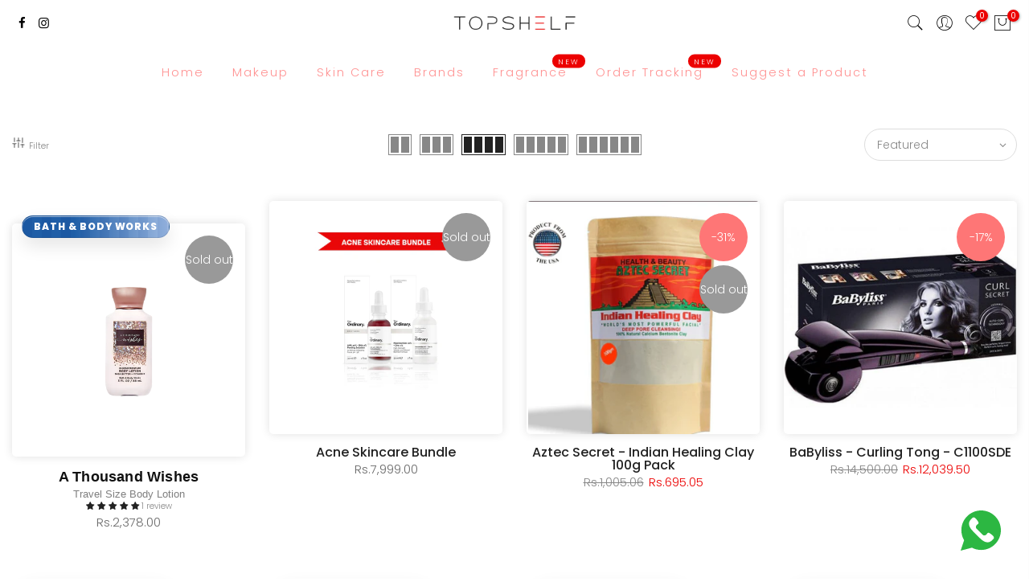

--- FILE ---
content_type: text/html; charset=utf-8
request_url: https://www.topshelf.com.pk/collections/all/products/a-thousand-wishes-travel-size-body-lotion/?view=imgtrue
body_size: 223
content:
<span class="tc nt_labels pa pe_none cw"><span class="nt_label out-of-stock">Sold out</span></span><a class="db" href="/collections/all/products/a-thousand-wishes-travel-size-body-lotion">
<div class="pr_lazy_img main-img nt_img_ratio lazyload nt_bg_lz" data-id="50140587720923" data-bgset="//www.topshelf.com.pk/cdn/shop/files/Copy_of_TOPSHELF_PRODUCT_SIZE_STANDARD_677_x_911_px_7_1x1.png?v=1766492646" data-parent-fit="width" data-wiis data-ratio="0.7434127979924717" data-sizes="auto"></div>
</a><div class="hover_img pa pe_none t__0 l__0 r__0 b__0 op__0"><div class="pr_lazy_img back-img pa lazyload nt_bg_lz" data-id="49970142511323" data-bgset="//www.topshelf.com.pk/cdn/shop/files/2_3f7ac289-c1ea-4d0f-9bd4-118fb8e5ff53_1x1.png?v=1766492646" data-parent-fit="width" data-wiis data-ratio="0.7434127979924717" data-sizes="auto"></div></div><div class="nt_add_w ts__03 pa ">
	<a href="/collections/all/products/a-thousand-wishes-travel-size-body-lotion" data-no-instant data-id="8046865711323" class="wishlistadd cb chp ttip_nt tooltip_right" rel="nofollow"><span class="tt_txt">Add to Wishlist</span><i class="facl facl-heart-o"></i></a>
</div><div class="hover_button op__0 tc pa flex column ts__03"><a class="pr nt_add_qv js_add_qv cd br__40 pl__25 pr__25 bgw tc dib ttip_nt tooltip_top_left" href="/collections/all/products/a-thousand-wishes-travel-size-body-lotion" data-id="8046865711323" rel="nofollow" class="ttip_nt tooltip_top_left"><span class="tt_txt">Quick view</span><i class="iccl iccl-eye"></i><span>Quick view</span></a><a href="/collections/all/products/a-thousand-wishes-travel-size-body-lotion" class="pr_atc cd br__40 bgw tc dib cb chp ttip_nt tooltip_top_left read-more" rel="nofollow"><span class="tt_txt">Read more</span><i class="iccl iccl-info"></i><span>Read more</span></a></div>

--- FILE ---
content_type: text/html; charset=utf-8
request_url: https://www.topshelf.com.pk/collections/all/products/acne-skincare-bundle/?view=imgtrue
body_size: -625
content:
<span class="tc nt_labels pa pe_none cw"><span class="nt_label out-of-stock">Sold out</span></span><a class="db" href="/collections/all/products/acne-skincare-bundle">
<div class="pr_lazy_img main-img nt_img_ratio lazyload nt_bg_lz" data-id="41761412972763" data-bgset="//www.topshelf.com.pk/cdn/shop/files/AcneSkincarebundle_11zon_1x1.webp?v=1720534408" data-parent-fit="width" data-wiis data-ratio="0.7423333333333333" data-sizes="auto"></div>
</a><div class="nt_add_w ts__03 pa ">
	<a href="/collections/all/products/acne-skincare-bundle" data-no-instant data-id="7774613307611" class="wishlistadd cb chp ttip_nt tooltip_right" rel="nofollow"><span class="tt_txt">Add to Wishlist</span><i class="facl facl-heart-o"></i></a>
</div><div class="hover_button op__0 tc pa flex column ts__03"><a class="pr nt_add_qv js_add_qv cd br__40 pl__25 pr__25 bgw tc dib ttip_nt tooltip_top_left" href="/collections/all/products/acne-skincare-bundle" data-id="7774613307611" rel="nofollow" class="ttip_nt tooltip_top_left"><span class="tt_txt">Quick view</span><i class="iccl iccl-eye"></i><span>Quick view</span></a><a href="/collections/all/products/acne-skincare-bundle" class="pr_atc cd br__40 bgw tc dib cb chp ttip_nt tooltip_top_left read-more" rel="nofollow"><span class="tt_txt">Read more</span><i class="iccl iccl-info"></i><span>Read more</span></a></div>

--- FILE ---
content_type: text/html; charset=utf-8
request_url: https://www.topshelf.com.pk/collections/all/products/aztec-secret-indian-healing-clay-100g-pack/?view=imgtrue
body_size: 180
content:
<span class="tc nt_labels pa pe_none cw"><span class="onsale nt_label"><span>-31%</span></span><span class="nt_label out-of-stock">Sold out</span></span><a class="db" href="/collections/all/products/aztec-secret-indian-healing-clay-100g-pack">
<div class="pr_lazy_img main-img nt_img_ratio lazyload nt_bg_lz" data-id="31602789744818" data-bgset="//www.topshelf.com.pk/cdn/shop/products/aztec_1x1.png?v=1635946880" data-parent-fit="width" data-wiis data-ratio="0.9881188118811881" data-sizes="auto"></div>
</a><div class="hover_img pa pe_none t__0 l__0 r__0 b__0 op__0"><div class="pr_lazy_img back-img pa lazyload nt_bg_lz" data-id="31602791841970" data-bgset="//www.topshelf.com.pk/cdn/shop/products/1b3654386c535b6e7c6cdb0ffd7f1885_1x1.jpg?v=1635946897" data-parent-fit="width" data-wiis data-ratio="1.0" data-sizes="auto"></div></div><div class="nt_add_w ts__03 pa ">
	<a href="/collections/all/products/aztec-secret-indian-healing-clay-100g-pack" data-no-instant data-id="7117764591794" class="wishlistadd cb chp ttip_nt tooltip_right" rel="nofollow"><span class="tt_txt">Add to Wishlist</span><i class="facl facl-heart-o"></i></a>
</div><div class="hover_button op__0 tc pa flex column ts__03"><a class="pr nt_add_qv js_add_qv cd br__40 pl__25 pr__25 bgw tc dib ttip_nt tooltip_top_left" href="/collections/all/products/aztec-secret-indian-healing-clay-100g-pack" data-id="7117764591794" rel="nofollow" class="ttip_nt tooltip_top_left"><span class="tt_txt">Quick view</span><i class="iccl iccl-eye"></i><span>Quick view</span></a><a href="/collections/all/products/aztec-secret-indian-healing-clay-100g-pack" class="pr_atc cd br__40 bgw tc dib cb chp ttip_nt tooltip_top_left read-more" rel="nofollow"><span class="tt_txt">Read more</span><i class="iccl iccl-info"></i><span>Read more</span></a></div>

--- FILE ---
content_type: text/html; charset=utf-8
request_url: https://www.topshelf.com.pk/collections/all/products/babyliss-curling-tong-c1100sde/?view=imgtrue
body_size: -573
content:
<span class="tc nt_labels pa pe_none cw"><span class="onsale nt_label"><span>-17%</span></span></span><a class="db" href="/collections/all/products/babyliss-curling-tong-c1100sde">
<div class="pr_lazy_img main-img nt_img_ratio lazyload nt_bg_lz" data-id="34615192846555" data-bgset="//www.topshelf.com.pk/cdn/shop/products/Babyliss-Pro-Automatic-Perfect-Hair-Curler_a6112249-573f-4201-b816-9154717435da_1x1.jpg?v=1637065794" data-parent-fit="width" data-wiis data-ratio="1.2933025404157044" data-sizes="auto"></div>
</a><div class="nt_add_w ts__03 pa ">
	<a href="/collections/all/products/babyliss-curling-tong-c1100sde" data-no-instant data-id="7024424485042" class="wishlistadd cb chp ttip_nt tooltip_right" rel="nofollow"><span class="tt_txt">Add to Wishlist</span><i class="facl facl-heart-o"></i></a>
</div><div class="hover_button op__0 tc pa flex column ts__03"><a class="pr nt_add_qv js_add_qv cd br__40 pl__25 pr__25 bgw tc dib ttip_nt tooltip_top_left" href="/collections/all/products/babyliss-curling-tong-c1100sde" data-id="7024424485042" rel="nofollow" class="ttip_nt tooltip_top_left"><span class="tt_txt">Quick view</span><i class="iccl iccl-eye"></i><span>Quick view</span></a><a href="/collections/all/products/babyliss-curling-tong-c1100sde" class="pr pr_atc cd br__40 bgw tc dib js_addtc cb chp ttip_nt tooltip_top_left" data-id="40968751743154" rel="nofollow"><span class="tt_txt">Add to cart</span><i class="iccl iccl-cart"></i><span>Add to cart</span></a></div>

--- FILE ---
content_type: text/html; charset=utf-8
request_url: https://www.topshelf.com.pk/collections/all/?section_id=nt_filter2
body_size: 743
content:
<div id="shopify-section-nt_filter2" class="shopify-section nt_ajaxFilter section_nt_filter"><div class="h3 mg__0 tu bgb cw visible-sm fs__16 pr">Filter<i class="close_pp pegk pe-7s-close fs__40 ml__5"></i></div>
  <div class="cat_shop_wrap">
  <div class="cat_fixcl-scroll">
  <div class="cat_fixcl-scroll-content css_ntbar">
  <div class="row wrap_filter"><div id="blockid_nt_filter2-0" class="col-12 col-md-3 widget blockid_title">
              <h5 class="widget-title">By Title</h5>
              <div class="loke_scroll mt__10">
                <input type="text" class="nt_cat_title" value="" placeholder="Search for product title" data-url="https://www.topshelf.com.pk/collections/all/?q=filternt_title%3djs_q_title&sort_by=manual">
                <button type="button" class="button filter_title_btn dn">Filter</button>
              </div>
            </div><div id="blockid_nt_filter2-1" class="col-12 col-md-3 widget blockid_price">
              <h5 class="widget-title">By Price</h5>
              <div class="price_slider_wrapper mt__5">
                <div class="price_slider"></div>
                <div class="price_slider_amount" data-step="1">
                  <input type="hidden" class="url_price" name="url_price" value="https://www.topshelf.com.pk/collections/all/?q=filternt_price%3dmin_price+ntprice+max_price&sort_by=manual">
                  <input type="hidden" class="min_price" name="min_price" value="23000" data-min="23000" placeholder="Min price">
                  <input type="hidden" class="max_price" name="max_price" value="1499900" data-max="1499900" placeholder="Max price">
                  <div class="price_steps_slider"></div>
                  <button type="button" class="button price_slider_btn dn">Filter</button>
                  <div class="price_label">
                    Price: <span class="from">Rs.230.00</span> — <span class="to">Rs.14,999.00</span>
                  </div>
                </div>
              </div>
            </div><div id="blockid_nt_filter2-2"  class="col-12 col-md-3 widget blockid_variants count_vr_true">
              <h5 class="widget-title">By Size</h5>
              <div class="loke_scroll">
                 <ul class="nt_filter_block nt_filter_styleck css_ntbar"><li><a href="https://www.topshelf.com.pk/collections/all/?q=filter_size%3d0.14oz&sort_by=manual">0.14oz<span class="count_vr_filter">(1)</span></a></li><li><a href="https://www.topshelf.com.pk/collections/all/?q=filter_size%3d0.55ml&sort_by=manual">0.55ml<span class="count_vr_filter">(1)</span></a></li><li><a href="https://www.topshelf.com.pk/collections/all/?q=filter_size%3d1.2ml&sort_by=manual">1.2ml<span class="count_vr_filter">(1)</span></a></li><li><a href="https://www.topshelf.com.pk/collections/all/?q=filter_size%3d1.3g&sort_by=manual">1.3g<span class="count_vr_filter">(6)</span></a></li><li><a href="https://www.topshelf.com.pk/collections/all/?q=filter_size%3d1.4g&sort_by=manual">1.4g<span class="count_vr_filter">(1)</span></a></li><li><a href="https://www.topshelf.com.pk/collections/all/?q=filter_size%3d100g&sort_by=manual">100g<span class="count_vr_filter">(1)</span></a></li><li><a href="https://www.topshelf.com.pk/collections/all/?q=filter_size%3d100grams&sort_by=manual">100grams<span class="count_vr_filter">(1)</span></a></li><li><a href="https://www.topshelf.com.pk/collections/all/?q=filter_size%3d100ml&sort_by=manual">100ml<span class="count_vr_filter">(5)</span></a></li><li><a href="https://www.topshelf.com.pk/collections/all/?q=filter_size%3d10g&sort_by=manual">10g<span class="count_vr_filter">(5)</span></a></li><li><a href="https://www.topshelf.com.pk/collections/all/?q=filter_size%3d125ml&sort_by=manual">125ml<span class="count_vr_filter">(1)</span></a></li><li><a href="https://www.topshelf.com.pk/collections/all/?q=filter_size%3d13.5g&sort_by=manual">13.5g<span class="count_vr_filter">(1)</span></a></li><li><a href="https://www.topshelf.com.pk/collections/all/?q=filter_size%3d14.20g&sort_by=manual">14.20g<span class="count_vr_filter">(1)</span></a></li><li><a href="https://www.topshelf.com.pk/collections/all/?q=filter_size%3d150ml&sort_by=manual">150ml<span class="count_vr_filter">(1)</span></a></li><li><a href="https://www.topshelf.com.pk/collections/all/?q=filter_size%3d15ml&sort_by=manual">15ml<span class="count_vr_filter">(1)</span></a></li><li><a href="https://www.topshelf.com.pk/collections/all/?q=filter_size%3d1g&sort_by=manual">1g<span class="count_vr_filter">(35)</span></a></li><li><a href="https://www.topshelf.com.pk/collections/all/?q=filter_size%3d2.1g&sort_by=manual">2.1g<span class="count_vr_filter">(1)</span></a></li><li><a href="https://www.topshelf.com.pk/collections/all/?q=filter_size%3d2.5ml&sort_by=manual">2.5ml<span class="count_vr_filter">(2)</span></a></li><li><a href="https://www.topshelf.com.pk/collections/all/?q=filter_size%3d200ml&sort_by=manual">200ml<span class="count_vr_filter">(2)</span></a></li><li><a href="https://www.topshelf.com.pk/collections/all/?q=filter_size%3d20ml&sort_by=manual">20ml<span class="count_vr_filter">(3)</span></a></li><li><a href="https://www.topshelf.com.pk/collections/all/?q=filter_size%3d236ml&sort_by=manual">236ml<span class="count_vr_filter">(11)</span></a></li><li><a href="https://www.topshelf.com.pk/collections/all/?q=filter_size%3d259+ml%2f8.75+oz&sort_by=manual">259 ml/8.75 oz<span class="count_vr_filter">(1)</span></a></li><li><a href="https://www.topshelf.com.pk/collections/all/?q=filter_size%3d25ml&sort_by=manual">25ml<span class="count_vr_filter">(1)</span></a></li><li><a href="https://www.topshelf.com.pk/collections/all/?q=filter_size%3d295ml&sort_by=manual">295ml<span class="count_vr_filter">(2)</span></a></li><li><a href="https://www.topshelf.com.pk/collections/all/?q=filter_size%3d3.2ml&sort_by=manual">3.2ml<span class="count_vr_filter">(1)</span></a></li><li><a href="https://www.topshelf.com.pk/collections/all/?q=filter_size%3d3.5g&sort_by=manual">3.5g<span class="count_vr_filter">(3)</span></a></li><li><a href="https://www.topshelf.com.pk/collections/all/?q=filter_size%3d3.7g&sort_by=manual">3.7g<span class="count_vr_filter">(2)</span></a></li><li><a href="https://www.topshelf.com.pk/collections/all/?q=filter_size%3d30g&sort_by=manual">30g<span class="count_vr_filter">(1)</span></a></li><li><a href="https://www.topshelf.com.pk/collections/all/?q=filter_size%3d30ml&sort_by=manual">30ml<span class="count_vr_filter">(12)</span></a></li><li><a href="https://www.topshelf.com.pk/collections/all/?q=filter_size%3d326g&sort_by=manual">326g<span class="count_vr_filter">(1)</span></a></li><li><a href="https://www.topshelf.com.pk/collections/all/?q=filter_size%3d340g&sort_by=manual">340g<span class="count_vr_filter">(1)</span></a></li><li><a href="https://www.topshelf.com.pk/collections/all/?q=filter_size%3d368g&sort_by=manual">368g<span class="count_vr_filter">(1)</span></a></li><li><a href="https://www.topshelf.com.pk/collections/all/?q=filter_size%3d3ml&sort_by=manual">3ml<span class="count_vr_filter">(1)</span></a></li><li><a href="https://www.topshelf.com.pk/collections/all/?q=filter_size%3d4.2g&sort_by=manual">4.2g<span class="count_vr_filter">(2)</span></a></li><li><a href="https://www.topshelf.com.pk/collections/all/?q=filter_size%3d4.5ml&sort_by=manual">4.5ml<span class="count_vr_filter">(2)</span></a></li><li><a href="https://www.topshelf.com.pk/collections/all/?q=filter_size%3d40ml&sort_by=manual">40ml<span class="count_vr_filter">(1)</span></a></li><li><a href="https://www.topshelf.com.pk/collections/all/?q=filter_size%3d411g&sort_by=manual">411g<span class="count_vr_filter">(6)</span></a></li><li><a href="https://www.topshelf.com.pk/collections/all/?q=filter_size%3d450g&sort_by=manual">450g<span class="count_vr_filter">(1)</span></a></li><li><a href="https://www.topshelf.com.pk/collections/all/?q=filter_size%3d4g&sort_by=manual">4g<span class="count_vr_filter">(3)</span></a></li><li><a href="https://www.topshelf.com.pk/collections/all/?q=filter_size%3d500g&sort_by=manual">500g<span class="count_vr_filter">(1)</span></a></li><li><a href="https://www.topshelf.com.pk/collections/all/?q=filter_size%3d500ml&sort_by=manual">500ml<span class="count_vr_filter">(1)</span></a></li><li><a href="https://www.topshelf.com.pk/collections/all/?q=filter_size%3d50ml&sort_by=manual">50ml<span class="count_vr_filter">(1)</span></a></li><li><a href="https://www.topshelf.com.pk/collections/all/?q=filter_size%3d5g&sort_by=manual">5g<span class="count_vr_filter">(1)</span></a></li><li><a href="https://www.topshelf.com.pk/collections/all/?q=filter_size%3d5ml&sort_by=manual">5ml<span class="count_vr_filter">(3)</span></a></li><li><a href="https://www.topshelf.com.pk/collections/all/?q=filter_size%3d6g&sort_by=manual">6g<span class="count_vr_filter">(1)</span></a></li><li><a href="https://www.topshelf.com.pk/collections/all/?q=filter_size%3d6ml&sort_by=manual">6ml<span class="count_vr_filter">(1)</span></a></li><li><a href="https://www.topshelf.com.pk/collections/all/?q=filter_size%3d7.2ml&sort_by=manual">7.2ml<span class="count_vr_filter">(1)</span></a></li><li><a href="https://www.topshelf.com.pk/collections/all/?q=filter_size%3d7.8g&sort_by=manual">7.8g<span class="count_vr_filter">(2)</span></a></li><li><a href="https://www.topshelf.com.pk/collections/all/?q=filter_size%3d75+ml%2f2.5+fl.+oz&sort_by=manual">75 ml/2.5 fl. oz<span class="count_vr_filter">(1)</span></a></li><li><a href="https://www.topshelf.com.pk/collections/all/?q=filter_size%3d75ml&sort_by=manual">75ml<span class="count_vr_filter">(3)</span></a></li><li><a href="https://www.topshelf.com.pk/collections/all/?q=filter_size%3d7ml&sort_by=manual">7ml<span class="count_vr_filter">(1)</span></a></li><li><a href="https://www.topshelf.com.pk/collections/all/?q=filter_size%3d8.1g&sort_by=manual">8.1g<span class="count_vr_filter">(2)</span></a></li><li><a href="https://www.topshelf.com.pk/collections/all/?q=filter_size%3d8.5ml&sort_by=manual">8.5ml<span class="count_vr_filter">(3)</span></a></li><li><a href="https://www.topshelf.com.pk/collections/all/?q=filter_size%3d88+ml%2f3+oz&sort_by=manual">88 ml/3 oz<span class="count_vr_filter">(2)</span></a></li><li><a href="https://www.topshelf.com.pk/collections/all/?q=filter_size%3d9.06g&sort_by=manual">9.06g<span class="count_vr_filter">(1)</span></a></li><li><a href="https://www.topshelf.com.pk/collections/all/?q=filter_size%3d9g&sort_by=manual">9g<span class="count_vr_filter">(1)</span></a></li><li><a href="https://www.topshelf.com.pk/collections/all/?q=filter_size%3dl&sort_by=manual">l<span class="count_vr_filter">(5)</span></a></li><li><a href="https://www.topshelf.com.pk/collections/all/?q=filter_size%3dm&sort_by=manual">m<span class="count_vr_filter">(4)</span></a></li><li><a href="https://www.topshelf.com.pk/collections/all/?q=filter_size%3dnot+available&sort_by=manual">not available<span class="count_vr_filter">(1)</span></a></li><li><a href="https://www.topshelf.com.pk/collections/all/?q=filter_size%3ds&sort_by=manual">s<span class="count_vr_filter">(6)</span></a></li><li><a href="https://www.topshelf.com.pk/collections/all/?q=filter_size%3dxl&sort_by=manual">xl<span class="count_vr_filter">(3)</span></a></li><li><a href="https://www.topshelf.com.pk/collections/all/?q=filter_size%3dxs&sort_by=manual">xs<span class="count_vr_filter">(6)</span></a></li><li><a href="https://www.topshelf.com.pk/collections/all/?q=filter_size%3dxxl&sort_by=manual">xxl<span class="count_vr_filter">(3)</span></a></li></ul>
              </div>
            </div><style>.cat_filter {opacity: 1;pointer-events: auto}.type_toolbar_filter{display: block}</style><!--split--><div class="hide dn" data-js-getpagination>no_page</div><!--split-->
   <div class="hide dn" data-js-getnumber><span class="cp">480</span> Products Found</div></div>
  </div>
  </div>
  </div></div>

--- FILE ---
content_type: text/html; charset=utf-8
request_url: https://www.topshelf.com.pk/collections/all/products/bath-body-works-ceramic-gingham-wallflowers-fragrance-plug/?view=imgtrue
body_size: -195
content:
<span class="tc nt_labels pa pe_none cw"></span><a class="db" href="/collections/all/products/bath-body-works-ceramic-gingham-wallflowers-fragrance-plug">
<div class="pr_lazy_img main-img nt_img_ratio lazyload nt_bg_lz" data-id="50140439249115" data-bgset="//www.topshelf.com.pk/cdn/shop/files/45_bf6f9c1a-d6b9-4f31-bcd9-bc80c575edfc_1x1.png?v=1766491939" data-parent-fit="width" data-wiis data-ratio="0.7427854454203262" data-sizes="auto"></div>
</a><div class="nt_add_w ts__03 pa ">
	<a href="/collections/all/products/bath-body-works-ceramic-gingham-wallflowers-fragrance-plug" data-no-instant data-id="8126462918875" class="wishlistadd cb chp ttip_nt tooltip_right" rel="nofollow"><span class="tt_txt">Add to Wishlist</span><i class="facl facl-heart-o"></i></a>
</div><div class="hover_button op__0 tc pa flex column ts__03"><a class="pr nt_add_qv js_add_qv cd br__40 pl__25 pr__25 bgw tc dib ttip_nt tooltip_top_left" href="/collections/all/products/bath-body-works-ceramic-gingham-wallflowers-fragrance-plug" data-id="8126462918875" rel="nofollow" class="ttip_nt tooltip_top_left"><span class="tt_txt">Quick view</span><i class="iccl iccl-eye"></i><span>Quick view</span></a><a href="/collections/all/products/bath-body-works-ceramic-gingham-wallflowers-fragrance-plug" class="pr pr_atc cd br__40 bgw tc dib js_addtc cb chp ttip_nt tooltip_top_left" data-id="44376372150491" rel="nofollow"><span class="tt_txt">Add to cart</span><i class="iccl iccl-cart"></i><span>Add to cart</span></a></div>

--- FILE ---
content_type: text/html; charset=utf-8
request_url: https://www.topshelf.com.pk/collections/all/products/bath-body-works-christmas-cider-3-wick-candle/?view=imgtrue
body_size: -238
content:
<span class="tc nt_labels pa pe_none cw"><span class="nt_label out-of-stock">Sold out</span></span><a class="db" href="/collections/all/products/bath-body-works-christmas-cider-3-wick-candle">
<div class="pr_lazy_img main-img nt_img_ratio lazyload nt_bg_lz" data-id="50140536504539" data-bgset="//www.topshelf.com.pk/cdn/shop/files/Copy_of_TOPSHELF_PRODUCT_SIZE_STANDARD_677_x_911_px_5_1x1.png?v=1766492241" data-parent-fit="width" data-wiis data-ratio="0.7434127979924717" data-sizes="auto"></div>
</a><div class="nt_add_w ts__03 pa ">
	<a href="/collections/all/products/bath-body-works-christmas-cider-3-wick-candle" data-no-instant data-id="8126456299739" class="wishlistadd cb chp ttip_nt tooltip_right" rel="nofollow"><span class="tt_txt">Add to Wishlist</span><i class="facl facl-heart-o"></i></a>
</div><div class="hover_button op__0 tc pa flex column ts__03"><a class="pr nt_add_qv js_add_qv cd br__40 pl__25 pr__25 bgw tc dib ttip_nt tooltip_top_left" href="/collections/all/products/bath-body-works-christmas-cider-3-wick-candle" data-id="8126456299739" rel="nofollow" class="ttip_nt tooltip_top_left"><span class="tt_txt">Quick view</span><i class="iccl iccl-eye"></i><span>Quick view</span></a><a href="/collections/all/products/bath-body-works-christmas-cider-3-wick-candle" class="pr_atc cd br__40 bgw tc dib cb chp ttip_nt tooltip_top_left read-more" rel="nofollow"><span class="tt_txt">Read more</span><i class="iccl iccl-info"></i><span>Read more</span></a></div>

--- FILE ---
content_type: text/html; charset=utf-8
request_url: https://www.topshelf.com.pk/collections/all/products/bath-body-works-clean-slate-shower-gel/?view=imgtrue
body_size: -207
content:
<span class="tc nt_labels pa pe_none cw"></span><a class="db" href="/collections/all/products/bath-body-works-clean-slate-shower-gel">
<div class="pr_lazy_img main-img nt_img_ratio lazyload nt_bg_lz" data-id="50140436725979" data-bgset="//www.topshelf.com.pk/cdn/shop/files/46_40d4eba1-f708-4795-8a1a-4dcd0ec0172d_1x1.png?v=1766491938" data-parent-fit="width" data-wiis data-ratio="0.7427854454203262" data-sizes="auto"></div>
</a><div class="nt_add_w ts__03 pa ">
	<a href="/collections/all/products/bath-body-works-clean-slate-shower-gel" data-no-instant data-id="7466599153883" class="wishlistadd cb chp ttip_nt tooltip_right" rel="nofollow"><span class="tt_txt">Add to Wishlist</span><i class="facl facl-heart-o"></i></a>
</div><div class="hover_button op__0 tc pa flex column ts__03"><a class="pr nt_add_qv js_add_qv cd br__40 pl__25 pr__25 bgw tc dib ttip_nt tooltip_top_left" href="/collections/all/products/bath-body-works-clean-slate-shower-gel" data-id="7466599153883" rel="nofollow" class="ttip_nt tooltip_top_left"><span class="tt_txt">Quick view</span><i class="iccl iccl-eye"></i><span>Quick view</span></a><a href="/collections/all/products/bath-body-works-clean-slate-shower-gel" class="pr pr_atc cd br__40 bgw tc dib js_addtc cb chp ttip_nt tooltip_top_left" data-id="42141488906459" rel="nofollow"><span class="tt_txt">Add to cart</span><i class="iccl iccl-cart"></i><span>Add to cart</span></a></div>

--- FILE ---
content_type: text/html; charset=utf-8
request_url: https://www.topshelf.com.pk/collections/all/products/bath-body-works-crushed-candy-cane-3-wick-candle/?view=imgtrue
body_size: -245
content:
<span class="tc nt_labels pa pe_none cw"><span class="onsale nt_label"><span>-26%</span></span><span class="nt_label out-of-stock">Sold out</span></span><a class="db" href="/collections/all/products/bath-body-works-crushed-candy-cane-3-wick-candle">
<div class="pr_lazy_img main-img nt_img_ratio lazyload nt_bg_lz" data-id="50140439314651" data-bgset="//www.topshelf.com.pk/cdn/shop/files/52_4d53aae4-293d-4bf6-a2f7-ec02110972ee_1x1.png?v=1766491939" data-parent-fit="width" data-wiis data-ratio="0.7427854454203262" data-sizes="auto"></div>
</a><div class="nt_add_w ts__03 pa ">
	<a href="/collections/all/products/bath-body-works-crushed-candy-cane-3-wick-candle" data-no-instant data-id="8126456660187" class="wishlistadd cb chp ttip_nt tooltip_right" rel="nofollow"><span class="tt_txt">Add to Wishlist</span><i class="facl facl-heart-o"></i></a>
</div><div class="hover_button op__0 tc pa flex column ts__03"><a class="pr nt_add_qv js_add_qv cd br__40 pl__25 pr__25 bgw tc dib ttip_nt tooltip_top_left" href="/collections/all/products/bath-body-works-crushed-candy-cane-3-wick-candle" data-id="8126456660187" rel="nofollow" class="ttip_nt tooltip_top_left"><span class="tt_txt">Quick view</span><i class="iccl iccl-eye"></i><span>Quick view</span></a><a href="/collections/all/products/bath-body-works-crushed-candy-cane-3-wick-candle" class="pr_atc cd br__40 bgw tc dib cb chp ttip_nt tooltip_top_left read-more" rel="nofollow"><span class="tt_txt">Read more</span><i class="iccl iccl-info"></i><span>Read more</span></a></div>

--- FILE ---
content_type: text/html; charset=utf-8
request_url: https://www.topshelf.com.pk/collections/all/products/bath-body-works-tis-the-season-3-wick-candle-1/?view=imgtrue
body_size: -251
content:
<span class="tc nt_labels pa pe_none cw"><span class="onsale nt_label"><span>-25%</span></span></span><a class="db" href="/collections/all/products/bath-body-works-tis-the-season-3-wick-candle-1">
<div class="pr_lazy_img main-img nt_img_ratio lazyload nt_bg_lz" data-id="50140440756443" data-bgset="//www.topshelf.com.pk/cdn/shop/files/51_ce88a67a-5a07-4091-b8e9-f007cf63bc9c_1x1.png?v=1766492126" data-parent-fit="width" data-wiis data-ratio="0.7427854454203262" data-sizes="auto"></div>
</a><div class="nt_add_w ts__03 pa ">
	<a href="/collections/all/products/bath-body-works-tis-the-season-3-wick-candle-1" data-no-instant data-id="8126457872603" class="wishlistadd cb chp ttip_nt tooltip_right" rel="nofollow"><span class="tt_txt">Add to Wishlist</span><i class="facl facl-heart-o"></i></a>
</div><div class="hover_button op__0 tc pa flex column ts__03"><a class="pr nt_add_qv js_add_qv cd br__40 pl__25 pr__25 bgw tc dib ttip_nt tooltip_top_left" href="/collections/all/products/bath-body-works-tis-the-season-3-wick-candle-1" data-id="8126457872603" rel="nofollow" class="ttip_nt tooltip_top_left"><span class="tt_txt">Quick view</span><i class="iccl iccl-eye"></i><span>Quick view</span></a><a href="/collections/all/products/bath-body-works-tis-the-season-3-wick-candle-1" class="pr pr_atc cd br__40 bgw tc dib js_addtc cb chp ttip_nt tooltip_top_left" data-id="44376365203675" rel="nofollow"><span class="tt_txt">Add to cart</span><i class="iccl iccl-cart"></i><span>Add to cart</span></a></div>

--- FILE ---
content_type: text/html; charset=utf-8
request_url: https://www.topshelf.com.pk/collections/all/products/bath-body-works-rose-water-ivy-3-wick-candle/?view=imgtrue
body_size: 63
content:
<span class="tc nt_labels pa pe_none cw"><span class="onsale nt_label"><span>-22%</span></span><span class="nt_label out-of-stock">Sold out</span></span><a class="db" href="/collections/all/products/bath-body-works-rose-water-ivy-3-wick-candle">
<div class="pr_lazy_img main-img nt_img_ratio lazyload nt_bg_lz" data-id="50140440789211" data-bgset="//www.topshelf.com.pk/cdn/shop/files/54_b2415bb3-aeb9-4eae-a9a1-d8da9a6df5dd_1x1.png?v=1766491939" data-parent-fit="width" data-wiis data-ratio="0.7427854454203262" data-sizes="auto"></div>
</a><div class="nt_add_w ts__03 pa ">
	<a href="/collections/all/products/bath-body-works-rose-water-ivy-3-wick-candle" data-no-instant data-id="8125921820891" class="wishlistadd cb chp ttip_nt tooltip_right" rel="nofollow"><span class="tt_txt">Add to Wishlist</span><i class="facl facl-heart-o"></i></a>
</div><div class="hover_button op__0 tc pa flex column ts__03"><a class="pr nt_add_qv js_add_qv cd br__40 pl__25 pr__25 bgw tc dib ttip_nt tooltip_top_left" href="/collections/all/products/bath-body-works-rose-water-ivy-3-wick-candle" data-id="8125921820891" rel="nofollow" class="ttip_nt tooltip_top_left"><span class="tt_txt">Quick view</span><i class="iccl iccl-eye"></i><span>Quick view</span></a><a href="/collections/all/products/bath-body-works-rose-water-ivy-3-wick-candle" class="pr_atc cd br__40 bgw tc dib cb chp ttip_nt tooltip_top_left read-more" rel="nofollow"><span class="tt_txt">Read more</span><i class="iccl iccl-info"></i><span>Read more</span></a></div>

--- FILE ---
content_type: text/html; charset=utf-8
request_url: https://www.topshelf.com.pk/collections/all/products/bath-body-works-holiday-3-wick-candle/?view=imgtrue
body_size: 67
content:
<span class="tc nt_labels pa pe_none cw"><span class="onsale nt_label"><span>-22%</span></span><span class="nt_label out-of-stock">Sold out</span></span><a class="db" href="/collections/all/products/bath-body-works-holiday-3-wick-candle">
<div class="pr_lazy_img main-img nt_img_ratio lazyload nt_bg_lz" data-id="50140442231003" data-bgset="//www.topshelf.com.pk/cdn/shop/files/50_435fb7ac-6ee0-4452-82ec-9c355954ef46_1x1.png?v=1766491940" data-parent-fit="width" data-wiis data-ratio="0.7427854454203262" data-sizes="auto"></div>
</a><div class="nt_add_w ts__03 pa ">
	<a href="/collections/all/products/bath-body-works-holiday-3-wick-candle" data-no-instant data-id="8126455480539" class="wishlistadd cb chp ttip_nt tooltip_right" rel="nofollow"><span class="tt_txt">Add to Wishlist</span><i class="facl facl-heart-o"></i></a>
</div><div class="hover_button op__0 tc pa flex column ts__03"><a class="pr nt_add_qv js_add_qv cd br__40 pl__25 pr__25 bgw tc dib ttip_nt tooltip_top_left" href="/collections/all/products/bath-body-works-holiday-3-wick-candle" data-id="8126455480539" rel="nofollow" class="ttip_nt tooltip_top_left"><span class="tt_txt">Quick view</span><i class="iccl iccl-eye"></i><span>Quick view</span></a><a href="/collections/all/products/bath-body-works-holiday-3-wick-candle" class="pr_atc cd br__40 bgw tc dib cb chp ttip_nt tooltip_top_left read-more" rel="nofollow"><span class="tt_txt">Read more</span><i class="iccl iccl-info"></i><span>Read more</span></a></div>

--- FILE ---
content_type: text/html; charset=utf-8
request_url: https://www.topshelf.com.pk/collections/all/products/bath-body-works-dark-kiss-travel-size-fragrance-mist/?view=imgtrue
body_size: 68
content:
<span class="tc nt_labels pa pe_none cw"><span class="onsale nt_label"><span>-40%</span></span><span class="nt_label out-of-stock">Sold out</span></span><a class="db" href="/collections/all/products/bath-body-works-dark-kiss-travel-size-fragrance-mist">
<div class="pr_lazy_img main-img nt_img_ratio lazyload nt_bg_lz" data-id="50024237170907" data-bgset="//www.topshelf.com.pk/cdn/shop/files/5_906af915-ce67-40ad-968d-102487829859_1x1.png?v=1766064111" data-parent-fit="width" data-wiis data-ratio="0.7433691756272401" data-sizes="auto"></div>
</a><div class="nt_add_w ts__03 pa ">
	<a href="/collections/all/products/bath-body-works-dark-kiss-travel-size-fragrance-mist" data-no-instant data-id="8126462558427" class="wishlistadd cb chp ttip_nt tooltip_right" rel="nofollow"><span class="tt_txt">Add to Wishlist</span><i class="facl facl-heart-o"></i></a>
</div><div class="hover_button op__0 tc pa flex column ts__03"><a class="pr nt_add_qv js_add_qv cd br__40 pl__25 pr__25 bgw tc dib ttip_nt tooltip_top_left" href="/collections/all/products/bath-body-works-dark-kiss-travel-size-fragrance-mist" data-id="8126462558427" rel="nofollow" class="ttip_nt tooltip_top_left"><span class="tt_txt">Quick view</span><i class="iccl iccl-eye"></i><span>Quick view</span></a><a href="/collections/all/products/bath-body-works-dark-kiss-travel-size-fragrance-mist" class="pr_atc cd br__40 bgw tc dib cb chp ttip_nt tooltip_top_left read-more" rel="nofollow"><span class="tt_txt">Read more</span><i class="iccl iccl-info"></i><span>Read more</span></a></div>

--- FILE ---
content_type: text/css
request_url: https://www.topshelf.com.pk/cdn/shop/t/19/assets/theme.scss.css?v=78928033795212524611768654769
body_size: 7637
content:
@charset "UTF-8";@import"https://fonts.googleapis.com/css?family=Poppins:300,300i,400,400i,500,500i,600,600i,700,700i,800,800i&display=swap";body{font-family:Poppins;font-size:10px;line-height:1.75;color:#878787;font-weight:300}.f_body,.nt_action .tcount,.lazyloaded h4.f_body,.lazyloaded h1,.lazyloaded h2,.lazyloaded h3,.lazyloaded h4,.lazyloaded h5,.lazyloaded h6,.lazyloaded .f__mont,.lazyloaded .f_heading{font-family:Poppins}h1,h2,h3,h4,h5,h6,.f__mont,.f_heading,.h3{font-weight:800;color:#000;letter-spacing:0px;line-height:1}.lazyloaded .sub-title,.lazyloaded .f__libre,.lazyloaded blockquote,.lazyloaded em{font-family:Poppins}.sub-title,.section-subtitle{color:#ff9191}.section-title{font-size:25.5px;font-weight:600;color:#000}.section-subtitle{font-size:14px;font-weight:400;letter-spacing:.5px}@media (min-width: 768px){.section-title{font-size:34px;font-weight:400;line-height:100px}.section-subtitle{font-size:14px;font-weight:400;letter-spacing:1.5px}}.nt_pr h3.product-title{font-size:16px;font-weight:500;text-transform:capitalize}.widget-title{font-weight:500}.hover_button .nt_add_qv,.hover_button .pr_atc{text-transform:capitalize}.nt_pr .product-info{margin-top:15px}.nt_pr .product-info .price{font-size:15px}.nt_menu>li>a{font-weight:300;font-size:14.5px;letter-spacing:2px}.menu_auto .nav_dropdown>.nav_dropdown_col>a:hover,.menu_auto .nav_dropdown>.nav_dropdown_col>a:focus,.menu_auto .nav_dropdown_default li>a:hover,.menu_auto .nav_dropdown_default li>a:focus,.nav_dropdown>.nav_dropdown_col li>a:hover,.nav_dropdown>.nav_dropdown_col li>a:focus{color:#fc4a1a}.cp,.chp:hover,.currencies .selected,.languages .selected,.color_primary_dark a:hover,.color_primary_dark a:active,.color_primary_dark a:focus,#shopify-section-nt_filter .nt_filter_block .active a,#shopify-section-nt_filter .nt_filter_block a:hover,a:hover,a:active,#nt_sortby .wrap_sortby a.selected,.nt_filter_block li.active>a,.widget_product_categories .btn_cats_toggle:hover i,.widget_product_categories .btn_cats_toggle.active i,.widget_product_categories li.current-cat>a,.product-image .nt_add_w>a:hover,.product-image .nt_add_cp>a:hover,.header-text>a:not(.cg):hover,.header-text>.cg:hover,.nt_mb_menu .sub-menu li a.selected,.nt_mb_menu .current_item>a,.title_7+.tt_divider>i.clprtrue,.widget .product_list_widget a.product-title:hover,.widget .product_list_widget a.product-title:active,.widget .post_list_widget a.article-title:hover,.widget .post_list_widget a.article-title:active,.swatch.is-label .nt_lt_fake .swatch_pr_item:not(.is-selected):hover .swatch__value_pr,#cat_shopify ul li.current-cat>a,#cat_shopify .sub-menu li>a:hover,.mfp-content #cat_shopify li.current-cat>a.cat_link,.tab_cat_title.des_tab_4>li>a.tt_active,.tab_cat_title.des_tab_8>li>a.tt_active,.tab_cat_title.des_tab_7>li>a.tt_active,.clhovermq .cart_pos_dropdown:not(.template-cart) .icon_cart:hover a,.tab_cat_title.des_tab_11>li>a,.quantity .tc button:hover,.type_feature_columns a.button.btn--style-3:hover,.dark_mode_true .on_list_view_true .pr_list_item .product-info__btns>a.nt_add_qv{color:#000}.nt_menu>li>a:hover,.nt_action>a:hover,.nt_action>div>a:hover,.nt_action .ssw-topauth .push_side:hover,.nt_menu>li>a:focus,.nt_action>a:focus,.nt_action>div>a:focus,.nt_action .ssw-topauth .push_side:focus{color:#000!important}input[type=submit]:hover,button:hover,a.button:hover,.bgcp,.jas-ajax-load a:hover,.widget .tagcloud a:hover,.widget .tagcloud a.active,#shopify-section-nt_filter .widget .tagcloud a:hover,#shopify-section-nt_filter .widget .tagcloud a:active,.single_add_to_cart_button,.variations.style__radio li.is-selected span.radio_styled:after,.variations.style__radio li.is-selected-nt span.radio_styled:after,.video-control__play,.signup-newsletter-form .submit-btn:hover,.mb_nav_title:after,.title_4 span:after,.title_3:after,ul.nt_filter_styleck>li.active>a:before,.js_agree_ck:checked+label:before,.css_agree_ck:checked+label:before,.nt_filter_styletag a:hover,.nt_filter_styletag .active a,.button.button_primary,.address-edit-toggle:focus,.shipping_calculator input.get_rates,input.button.btn_back,.prev_next_3 .flickity-button,.dot_color_3 .flickity-page-dots .dot,.dot_color_3 .flickity-page-dots .dot:after,.tab_cat_title>li>a:hover>span:after,.tab_cat_title>li>a.tt_active>span:after,.nt_shipping.nt_icon_circle .icon:not(.ship_img):before,.pr_deal_dt.des_4,.title_9 span:after,.h_search_btn,.js_fbt_ck:checked+label:before,.progress_bar .current_bar,.mini_cart_footer .button.btn-checkout,body.template-cart .shipping_calculator input.get_rates,.cat_design_7 .cat_grid_item__wrapper,.about_us_img.border_true>span:after,.about_us_img.border_true>span:before,.des_title_13:after,.noUi-handle:before,.noUi-handle:after,.noUi-connect,.bgp,.bghp:hover,.dark_mode_true .on_list_view_true .pr_list_item .product-info__btns>a,.dark_mode_true .mini_cart_footer .button.btn-checkout,.dark_mode_true .single_add_to_cart_button,.dark_mode_true .button.button_primary,.dark_mode_true .address-edit-toggle:focus,.dark_mode_true .shipping_calculator input.get_rates,.dark_mode_true input.button.btn_back{background-color:#000}input[type=submit]:hover,button:hover,a.button:hover,.jas-ajax-load a:hover,.widget .tagcloud a:hover,.widget .tagcloud a.active,#shopify-section-nt_filter .widget .tagcloud a:hover,#shopify-section-nt_filter .widget .tagcloud a:active,.variations_button .nt_add_w:hover,.variations_button .nt_add_cp:hover,.single_add_to_cart_button,.variations.style__radio .swatch:not(.is-color) li:hover,.variations.style__radio .swatch:not(.is-color) li.is-selected,.variations.style__radio .swatch:not(.is-color) li.is-selected-nt,.variations.style__radio li:hover span.radio_styled,.variations.style__radio li.is-selected span.radio_styled,.variations.style__radio li.is-selected-nt span.radio_styled,.video-control__play,ul.nt_filter_styleck>li.active>a:before,.js_agree_ck:checked+label:before,.css_agree_ck:checked+label:before,.nt_filter_styletag a:hover,.nt_filter_styletag .active a,.button.button_primary,.address-edit-toggle:focus,.shipping_calculator input.get_rates,.shipping_calculator input.get_rates:focus,.mini_cart_note input.btn_back:focus,.prev_next_3 .flickity-button,.tab_name,.js_fbt_ck:checked+label:before,body.template-cart .shipping_calculator input.get_rates,input.button.btn_back,.dark_mode_true .button.button_primary,.tab_cat_title.des_tab_11>li>a.tt_active,.tab_cat_title.des_tab_11>li>a:hover{border-color:#000}.wrap_sortby a:hover,.wrap_sortby a.selected,.nt_lt_fake ul>li:hover,.nt_lt_fake ul>li.is-selected,.nt_lt_fake ul>li.is-selected-nt{background:#00000014;color:#000}.pr_choose_wrap>.pr_choose_item.t4_chosen{border:2px solid #000000;background:#0000000f}.pswp_thumb_item.pswp_tb_active,.pswp_tp_light .pswp_thumb_item.pswp_tb_active{box-shadow:0 0 0 2px #000}.on_list_view_true .pr_list_item .product-info__btns>a{background-color:#007e91}.on_list_view_true .pr_list_item .product-info__btns>a.nt_add_qv{color:#007e91}.nt_label,.nt_label.on,.qs_label.onsale{background-color:#fe7676}.nt_label.out-of-stock{background-color:#999}.nt_label.new,.lb_new{background-color:#ff9191}h3.product-title,h3.product-title>a,h1.product_title.entry-title,.widget .product_list_widget .product-title,.widget .post_list_widget .article-title{color:#222}.price,.price_range,.grouped-pr-list-item__price{color:#696969}.price ins,.price_range ins,.order-discount,.sticky_atc_price,.kl_fbt_price,.grouped-pr-list-item__price ins,.widget .product_list_widget ins{color:#ec0101}.widget .product_list_widget del,.price del,.price_range del,.sticky_atc_price del,.kl_fbt_wrap del{color:#878787}.order-discount.order-discount--title{color:#5e8e3e}.nt_bg_lz.lazyload,.nt_bg_lz.lazyloading,.nt_load.lazyloaded,.nt_fk_lz{background-color:#0000}.nt_bg_lz.lazyload:before,.nt_bg_lz.lazyloading:before,.nt_load.lazyloaded:before,.nt_fk_lz:before,.lds_bginfinity:before,.nt_mini_cart.loading .mini_cart_content,.drift-zoom-pane-loader{background-image:url(//www.topshelf.com.pk/cdn/shop/files/Untitled_design_33_130x@2x.png?v=1768654666);-webkit-animation:.35s linear infinite alternate skeletonAnimation;animation:.35s linear infinite alternate skeletonAnimation;background-repeat:no-repeat;background-size:130px}.lds_bginfinity,.drift-loading .drift-zoom-pane-loader{width:130px!important;height:130px!important;background-size:130px}.nt_bg_lz.hide_ic_lz:before{display:none}.product-image a.db:before{background:#0000001a}.hover_button .pr_atc{background:#fff;color:#222}.product-image .pr_atc:hover{background:#222;color:#fff}.hover_button .nt_add_qv{background:#fff;color:#222}.product-image .nt_add_qv:hover{background:#222;color:#fff}@media (max-width: 1024px){.pr_grid_item .product-image .hover_button,.pr_grid_item .product-image:hover .hover_button{background:#fff}}.product-image .nt_add_w>a{color:#fff}.product-image .nt_add_cp>a{color:#fff}.product-image .product-attr{color:#fff}.single_add_to_cart_button{background:#ff9191;color:#fff}.single_add_to_cart_button:hover{background:#222;color:#fff}.variations_form .shopify-payment-button__button--unbranded{background:#000;color:#fff}.variations_form .shopify-payment-button__button--unbranded:hover:not([disabled]),.variations_form .shopify-payment-button__button--unbranded:hover{background:#222;color:#fff}.ttip_nt .tt_txt{background:#383838;color:#fff}.rtl_false .tooltip_top_left:before,.rtl_true .tooltip_top_right:before{border-top-color:#383838}.rtl_false .tooltip_top_right:before,.rtl_true .tooltip_top_left:before{border-top-color:#383838}.tooltip_top:before{border-top-color:#383838}.rtl_false .tooltip_bottom_left:before,.rtl_true .tooltip_bottom_right:before{border-bottom-color:#383838}.rtl_false .tooltip_bottom_right:before,.rtl_true .tooltip_bottom_left:before{border-bottom-color:#383838}.tooltip_bottom:before{border-bottom-color:#383838}.rtl_false .tooltip_left:before,.rtl_true .tooltip_right:before{border-left-color:#383838}.rtl_false .tooltip_right:before,.rtl_true .tooltip_left:before{border-right-color:#383838}.ntheader .nt_menu>li>a,.ntheader .nt_action>a,.nt_action .ssw-topauth .push_side,.ntheader .nt_action>div>a,.ntheader .sp_header_mid .nt-social a,.ntheader .cus_txt_h,.ntheader .header_categories,.ntheader .branding>a{color:#000}.push-menu-btn>svg{fill:#000}.ntheader .nt_menu>li.has-children>a>i{color:#000c}.ntheader .nt_menu>li.has-children>a:after{color:#00000073}.sp_header_mid{background-color:#ff919100}.ntheader.live_stuck .push-menu-btn>svg{fill:#000}.ntheader.live_stuck .sp_header_mid{background-color:#0a0a0a00}.ntheader.live_stuck .nt_menu>li>a,.ntheader.live_stuck .nt_action>a,.ntheader.live_stuck .nt_action .ssw-topauth .push_side,.ntheader.live_stuck .nt_action>div>a,.ntheader.live_stuck .sp_header_mid .nt-social a,.ntheader.live_stuck .cus_txt_h,.ntheader.live_stuck .header_categories,.ntheader.live_stuck .branding>a{color:#000}.ntheader.live_stuck .nt_menu>li.has-children>a>i{color:#000c}.ntheader.live_stuck .nt_menu>li.has-children>a:after{color:#00000073}.nt_action .tcount,.toolbar_count{background-color:#ec0101;color:#fff}input[type=submit]:hover,button:hover,a.button:hover,.address-edit-toggle:focus{color:#fff}#ld_cl_bar,.ld_bar_search,.ld_cart_bar{background:#ec0101}@media (min-width: 1025px){.wrapper_cus .container,.wrapper_cus #ntheader .container,.wrapper_cus .caption-w-1,.wrapper_boxed .container,.wrapper_boxed #ntheader .container,.wrapper_boxed .caption-w-1{max-width:1600px}body,#nt_wrapper{background-color:#fff}.css_mb{display:block}}.rtl_true{direction:rtl;text-align:right}.rtl_true .tl,.rtl_true .mfp-content,.rtl_true .cat_sortby.tr .nt_sortby,.rtl_true .nt_menu>li .sub-menu,.rtl_true .nt_sortby{text-align:right}.rtl_true .tr{text-align:left}.rtl_true .variations_form .quantity,.rtl_true i.mr__10,.rtl_true .css_agree_ck+label:before,.rtl_true .js_agree_ck+label:before,.rtl_true ul.nt_filter_styleck>li>a:before{margin-right:0;margin-left:10px}.rtl_true .variations_button .nt_add_w{margin-left:0;margin-right:10px}.rtl_true .sticky_atc_btn .quantity{margin-right:10px}.rtl_true .mr__5,.rtl_true .flagst4.lazyloaded:before,.rtl_true .filter-swatch{margin-right:0;margin-left:5px}.rtl_true .mr__5.ml__5{margin-right:5px;margin-left:5px}.rtl_true .lbc_nav{right:auto;left:-5px}.rtl_true .popup_slpr_wrap a.pa{right:auto;left:5px}.rtl_true .mfp-close{right:auto;left:0}.rtl_true .widget h5.widget-title:after,.rtl_true a.clear_filter:after,.rtl_true a.clear_filter:before,.rtl_true #ld_cl_bar,.rtl_true .ld_bar_search,.rtl_true .ld_cart_bar{left:auto;right:0}.rtl_true .facl-right:before{content:"\f177"}.rtl_true .result_clear>.clear_filter{margin-left:15px;margin-right:0;padding-right:0;padding-left:15px;border-right:0;border-left:1px solid #e5e5e5}.rtl_true .result_clear>a.clear_filter{padding-right:16px}.rtl_true .result_clear>a.clear_filter:last-child{padding-left:0;border:0;margin-left:0}.rtl_true .facl-angle-right:before{content:"\f104"}.rtl_true .la-angle-left:before{content:"\f105"}.rtl_true .la-angle-right:before{content:"\f104"}.rtl_true .la-arrow-right:before{content:"\f061";content:"\f060"}.rtl_true .la-arrow-left:before{content:"\f061"}.rtl_true .p_group_btns{right:auto;left:10px}.rtl_true .nt_labels{right:auto;left:15px}.rtl_true .sp-single .product-images .nt_labels{right:auto;left:30px}.rtl_true [data-kl-full-width]{left:auto;right:-15px}.rtl_true #nt_backtop{right:auto;left:10px}.rtl_true .popup_slpr_wrap{left:auto;right:35px}.rtl_true .product-image .nt_add_w{left:auto;right:12px}.rtl_true .ml__5{margin-left:0;margin-right:5px}.rtl_true .mr__10{margin-right:0;margin-left:10px}.rtl_true .ml__15{margin-left:auto;margin-right:15px}.rtl_true .footer__top i{margin-right:auto;margin-left:5px}.rtl_true .nt_shipping.tl .icon,.rtl_true .nt_shipping.tr .icon,.rtl_true .mini_cart_img{margin-right:0;margin-left:20px}.rtl_true .mr__10.ml__10{margin-right:10px;margin-left:10px}.rtl_true .fade_flick_1.flickity-rtl .slideshow__slide{left:auto!important;right:0!important}.rtl_true .has_icon.mgr>i{margin-right:0;margin-left:.2em}.rtl_true .mfp-content #shopify-section-nt_filter>h3,.rtl_true .mfp-content #shopify-section-sidebar_shop>h3,.rtl_true .nt_mini_cart .mini_cart_header{padding:5px 20px 5px 0}.rtl_true .nt_sortby h3{padding-left:0;padding-right:15px}.rtl_true .has_icon>i{margin-left:0;margin-right:.2em}.rtl_true .pe-7s-angle-right:before{content:"\e686"}.rtl_true .pe-7s-angle-left:before{content:"\e684"}.rtl_true .nt_full .flickity-rtl .flickity-prev-next-button.previous{left:auto;right:15px}.rtl_true .nt_full .flickity-rtl .flickity-prev-next-button.next{right:auto;left:15px}.rtl_true input.search_header__input:not([type=submit]):not([type=checkbox]){padding:0 20px 0 50px}.rtl_true .search_header__submit{right:auto;left:2px}.rtl_true select{padding:0 15px 0 30px;background-position:left 10px top 50%}.rtl_true .slpr_has_btns .popup_slpr_info{padding-right:0!important;padding-left:30px!important}.rtl_true .css_agree_ck~svg,.rtl_true .js_agree_ck~svg{left:auto;right:2px}.rtl_true .page-numbers li{float:right}@media (min-width: 768px){.rtl_true #content_quickview #shopify-section-pr_summary{padding:30px 0 30px 40px}.rtl_true .cat_sortby>a{padding:7px 15px 7px 7px}.rtl_true .p_group_btns{left:20px}.rtl_true #nt_backtop{right:auto;left:35px}.rtl_true .title_2>span{margin:0 30px}.rtl_true .tr_md{text-align:left}.rtl_true .tl_md{text-align:right}}@media (min-width: 1025px){.rtl_true.des_header_7 #nt_menu_canvas{display:none}.rtl_true.des_header_7 #nt_wrapper{padding-left:0;padding-right:280px}.rtl_true .header_7{margin-left:0;margin-right:-280px;border-right:0;border-left:2px solid rgba(150,150,150,.15)}.rtl_true.des_header_7 .nt_fk_canvas{left:auto!important;right:280px!important;-webkit-transform:translate3d(104%,0,0);transform:translate3d(104%,0,0)}.rtl_true.des_header_7 .popup_slpr_wrap{right:auto;left:125px}.rtl_true .thumb_left .col_thumb{padding-left:15px;padding-right:5px}.rtl_true .thumb_left .col_nav{padding-right:15px;padding-left:5px}.rtl_true .cl_h7_btns{margin-top:20px;text-align:center}.rtl_true .tr_lg{text-align:left}.rtl_true .tl_lg{text-align:right}.rtl_true .nt_full .flickity-rtl .flickity-prev-next-button.previous{right:30px}.rtl_true .nt_full .flickity-rtl .flickity-prev-next-button.next{left:30px}.rtl_true .nt_fk_full .frm_search_input{padding-right:0;padding-left:15px}.rtl_true .nt_fk_full .mini_search_frm .close_pp{left:0;right:auto}.rtl_true .nt_fk_full .mini_search_frm i.iccl.iccl-search{left:30px;right:auto}}@media (min-width: 1200px){.rtl_true [data-kl-full-width]{left:auto;right:calc((-100vw + 1170px)/2)}}@media (max-width: 1024px){.rtl_true .nt_labels,.rtl_true .pr_grid_item .product-image .hover_button,.rtl_true .pr_grid_item .product-image:hover .hover_button{right:auto;left:10px}.rtl_true .product-image .nt_add_w{left:auto;right:10px}}@media (max-width: 767px){.rtl_true .popup_slpr_wrap{left:auto;right:3px}}@media (max-width: 575px){.rtl_true .sticky_atc_btn .quantity{margin-left:0}}@media (max-width: 370px){.rtl_true .popup_slpr_wrap{left:auto;right:0}}.parallax-custom{background-attachment:fixed!important;background-size:cover!important;background-position:center!important}.ts-suggest-wrapper{max-width:960px;margin:40px auto 60px;padding:0 16px}.ts-suggest-inner{background:#fff;border-radius:18px;border:1px solid #eee;padding:24px 22px;box-shadow:0 12px 35px #0000000a;width:100%;max-width:700px;margin:0 auto}.ts-suggest-heading{font-size:332px!important;font-weight:700;margin:0 0 6px;font-family:Montserrat,sans-serif!important;color:#fda0a0!important}.ts-suggest-sub{font-size:14px;color:#555;margin:0 0 18px}.ts-suggest-grid{display:grid;grid-template-columns:1fr 1fr;gap:12px;margin-bottom:12px}.ts-field{display:flex;flex-direction:column}.ts-field-full{margin-top:4px}.ts-field label{font-size:13px;font-weight:600;margin-bottom:5px}.ts-field input,.ts-field textarea{border-radius:10px;border:1px solid #ddd;padding:9px 11px;font-size:14px;outline:none;transition:border-color .2s ease,box-shadow .2s ease;background:#fafafa}.ts-field input:focus,.ts-field textarea:focus{border-color:#111;box-shadow:0 0 0 1px #1111;background:#fff}.ts-suggest-btn{margin-top:14px;display:inline-block;border:none;border-radius:999px;padding:10px 22px;font-size:14px;font-weight:600;cursor:pointer;background:#111;color:#fff;letter-spacing:.03em;text-transform:uppercase}.ts-suggest-success{margin-top:10px;font-size:13px;color:#1a7f37}.ts-suggest-error{margin-top:10px;font-size:13px;color:#c62828}@media (max-width: 767px){.ts-suggest-inner{padding:18px 16px}.ts-suggest-grid{grid-template-columns:1fr}.ts-suggest-heading{font-size:18px!important}}.pxFormGenerator,#pxFormContainer,.pxForm{max-width:820px!important;margin:30px auto!important;background:#fff!important;padding:35px 40px!important;border-radius:18px!important;box-shadow:0 10px 35px #0000000d!important;border:1px solid #eee!important}.pxForm h1,.pxFormGenerator h1,#pxFormContainer h1{font-family:Montserrat,sans-serif!important;font-size:40px!important;font-weight:800!important;color:#fda0a0!important;text-align:center!important;margin-bottom:10px!important}.pxForm p,#pxFormContainer p{text-align:center!important;font-size:15px!important;color:#555!important;margin-bottom:25px!important}.pxForm label,#pxFormContainer label{font-size:14px!important;font-weight:600!important;font-family:Montserrat,sans-serif!important;color:#333!important}.pxForm input,.pxForm select,.pxForm textarea{width:100%!important;border-radius:10px!important;border:1px solid #ddd!important;background:#fafafa!important;padding:12px 14px!important;font-size:15px!important;outline:none!important;transition:.2s!important}.pxForm input:focus,.pxForm select:focus,.pxForm textarea:focus{border-color:#fda0a0!important;box-shadow:0 0 0 2px #fda0a033!important;background:#fff!important}.pxForm button,.pxFormGenerator button{width:100%!important;background:#000!important;color:#fff!important;padding:16px 20px!important;border-radius:999px!important;font-size:15px!important;font-weight:600!important;text-transform:uppercase!important;letter-spacing:.5px!important;cursor:pointer!important;border:none!important;margin-top:20px!important}.pxForm button:hover{opacity:.9!important}@media (max-width: 768px){.pxFormGenerator,#pxFormContainer,.pxForm{padding:25px 20px!important}.pxForm h1{font-size:30px!important}}body,#nt_wrapper{background-color:#fff!important}.ts-sticky-showcase{background:#fff7f9;padding:80px 0;position:relative}.ts-sticky-inner{max-width:1300px;margin:0 auto}.ts-sticky-copy{position:sticky;top:18vh;z-index:3;margin-bottom:40px}.ts-sticky-img-wrap{width:260px;max-width:70vw;margin:0 auto;position:relative;z-index:1;transform:translateY(60px)}.ts-sticky-img-wrap img{width:100%;height:auto;display:block}.ts-sticky-spacer-top{height:18vh}.ts-sticky-spacer-bottom{height:95vh}.ts-sticky-eyebrow{letter-spacing:.18em;text-transform:uppercase;font-size:11px;font-weight:600;margin-bottom:10px;color:#999}.ts-sticky-heading{font-family:Montserrat,sans-serif;font-size:40px;line-height:1.1;font-weight:700;margin:0 0 14px;color:#111}.ts-sticky-text{font-size:15px;line-height:1.6;color:#555;max-width:360px}@media (max-width: 991px){.ts-sticky-showcase{min-height:200vh}.ts-sticky-inner{padding:0 20px;display:block}.ts-sticky-copy{text-align:center;margin-bottom:36px;top:16vh}.ts-sticky-text{margin-left:auto;margin-right:auto}.ts-sticky-img-wrap{width:260px;max-width:80vw}.ts-sticky-heading{font-size:30px}.ts-sticky-spacer-top{height:28vh}.ts-sticky-spacer-bottom{height:80vh}}@media (min-width: 992px){.ts-sticky-showcase{min-height:220vh}.ts-sticky-inner{display:flex;gap:80px;align-items:flex-start}.ts-sticky-copy{flex:1;text-align:left;margin-bottom:0}.ts-sticky-visual{flex:1}.ts-sticky-img-wrap{width:420px;max-width:55vw}}.product-inner,.pr_wr_dcimg{position:relative}.pr_grid_item .product-inner,.pr_list_item .product-inner,.pr_grid_item .pr_wr_dcimg,.pr_list_item .pr_wr_dcimg,.product-images{position:relative;overflow:visible}.badge--japan{position:absolute;top:-32px;left:0;z-index:9999;background:linear-gradient(135deg,#bc002d,#ff4d6d);color:#fff;padding:7px 14px;font-size:11px;font-weight:800;border-radius:999px;text-transform:uppercase;letter-spacing:.06em;line-height:1;pointer-events:none;opacity:1!important;visibility:visible!important;transform:none!important;animation:none!important;transition:none!important}.badge--japan-pdp{top:-36px;left:0}#menu_mb_ul.nt_mb_menu{padding:14px!important;background:#fffffff2;border-radius:18px}#menu_mb_ul.nt_mb_menu>li.menu-item{margin:8px 0!important}#menu_mb_ul.nt_mb_menu>li.menu-item>a{display:flex!important;align-items:center!important;gap:12px;padding:12px 14px!important;min-height:54px!important;border-radius:16px!important;background:#fff!important;border:1px solid rgba(0,0,0,.06)!important;box-shadow:0 10px 22px #0000000d!important;font-size:15px!important;font-weight:650!important;letter-spacing:.1px;color:#0f0f12eb!important;transition:transform .12s ease,box-shadow .12s ease,border-color .12s ease}#menu_mb_ul.nt_mb_menu>li.menu-item>a:active{transform:scale(.99)}#menu_mb_ul.nt_mb_menu>li.menu-item>a .nav_link_txt{flex:1 1 auto;min-width:0;white-space:nowrap;overflow:hidden;text-overflow:ellipsis;display:flex;align-items:center;gap:10px}#menu_mb_ul.nt_mb_menu>li.menu-item>a:after{content:"";width:34px;height:34px;flex:0 0 34px}#menu_mb_ul.nt_mb_menu>li.menu-item>a .nav_link_icon{margin-left:auto!important;width:34px;height:34px;flex:0 0 34px;border-radius:999px;background:#0000000d;display:grid;place-items:center}#menu_mb_ul.nt_mb_menu ul.sub-menu,#menu_mb_ul.nt_mb_menu ul.sub-sub-menu,#menu_mb_ul.nt_mb_menu ul.sub-sub-sub-menu{margin:10px 0 14px!important;padding:10px!important;border-radius:16px;background:#00000008;border:1px solid rgba(0,0,0,.06)}#menu_mb_ul.nt_mb_menu ul.sub-menu a,#menu_mb_ul.nt_mb_menu ul.sub-sub-menu a,#menu_mb_ul.nt_mb_menu ul.sub-sub-sub-menu a{font-size:14px!important;min-height:48px!important;box-shadow:none!important;border-radius:14px!important;border:1px solid rgba(0,0,0,.05)!important}#menu_mb_ul.nt_mb_menu .current_item>a{border-color:#bc002d40!important;box-shadow:0 10px 22px #bc002d1a!important}#menu_mb_ul.nt_mb_menu .lbc_nav_mb{margin-left:10px!important;padding:4px 10px!important;border-radius:999px!important;font-size:10px!important;font-weight:800!important;letter-spacing:.4px;box-shadow:none!important}#menu_mb_ul.nt_mb_menu #item_mb_help{margin-top:14px;padding:14px!important;border-radius:16px;background:#00000008;border:1px solid rgba(0,0,0,.06)}#menu_mb_ul.nt_mb_menu .menu_infos_title{font-size:11px;letter-spacing:.16em;text-transform:uppercase;opacity:.65;margin-bottom:8px}#menu_mb_ul.nt_mb_menu .menu_infos_text{font-size:13px;line-height:1.5;opacity:.85}#menu_mb_ul.nt_mb_menu .menu_infos_text a{padding:0!important;border:0!important;background:transparent!important;display:inline!important;text-decoration:underline!important}#menu_mb_ul.nt_mb_menu li{list-style:none!important}#menu_mb_ul.nt_mb_menu,#menu_mb_ul.nt_mb_menu *{font-family:Montserrat,sans-serif!important}#menu_mb_ul.nt_mb_menu>li.menu-item>a{display:flex!important;align-items:center!important;justify-content:space-between!important}#menu_mb_ul.nt_mb_menu .nav_link_txt{flex:1 1 auto!important;min-width:0;white-space:nowrap;overflow:hidden;text-overflow:ellipsis}#menu_mb_ul.nt_mb_menu .nav_link_icon{margin-left:auto!important;flex:0 0 34px!important;width:34px;height:34px;display:grid;place-items:center;border-radius:999px;background:#0000000d}#menu_mb_ul.nt_mb_menu>li.menu-item>a:after{content:"";flex:0 0 34px;width:34px;height:34px}#menu_mb_ul .badge--japan,#menu_mb_ul .badge--japan-pdp,.nt_mb_menu .badge--japan,.nt_mb_menu .badge--japan-pdp,.mobile_menu .badge--japan,#nt_menu_canvas .badge--japan,.nt_menu_canvas .badge--japan,.drawer .badge--japan,.menu_drawer .badge--japan{display:none!important}.badge--japan,.badge--japan-pdp{z-index:30!important}#nt_menu_canvas,.nt_menu_canvas,.mobile_menu,.drawer,.menu_drawer{z-index:999999!important}.mask,.overlay,.drawer-overlay{z-index:999998!important}body.mb-menu-open .badge--japan,body.mb-menu-open .badge--japan-pdp,body.drawer-open .badge--japan,body.canvas-open .badge--japan,body.search-open .badge--japan,body.cart-open .badge--japan,body.filter-open .badge--japan,body.modal-open .badge--japan,html.drawer-open body .badge--japan,html.canvas-open body .badge--japan{display:none!important}.template-product .container,.template-product .nt-container{max-width:1200px}@media (min-width: 992px){.template-product .product-page,.template-product .product-single,.template-product .nt_pr{gap:70px!important}.template-product .product-info,.template-product .product__info,.template-product .summary,.template-product .product-summary{max-width:460px}}.template-product form[action*="/cart/add"] .single_add_to_cart_button,.template-product form[action*="/cart/add"] button[type=submit],.template-product .shopify-payment-button__button{height:48px!important;min-height:48px!important;border-radius:10px!important;font-size:15px!important;font-weight:600!important;padding:0 18px!important;line-height:48px!important}.template-product .shopify-payment-button__button{width:100%!important;margin-top:12px!important}.template-product form[action*="/cart/add"] .single_add_to_cart_button,.template-product form[action*="/cart/add"] button[type=submit]{width:100%!important}.template-product .quantity,.template-product .qty,.template-product .quantity-wrapper{border-radius:10px!important}.template-product .quantity input,.template-product input.qty,.template-product .qty input{height:44px!important;font-size:14px!important}.template-product .quantity button,.template-product .qty button{height:44px!important;min-width:44px!important}.template-product .trust-badges,.template-product .guarantee-badges,.template-product .badge-wrap,.template-product .product-badges,.template-product .shipping-badges,.template-product .payment-badges,.template-product .nt_badge,.template-product .nt-label,.template-product .countdown,.template-product .nt_countdown,.template-product .sales-count,.template-product .product-stock,.template-product .fake-order,.template-product .visitor-counter{display:none!important}.template-product .minimal-trust-row span{background:#f9c7c7;color:#000;font-size:13px;font-weight:500;padding:10px 14px;border-radius:10px;line-height:1.2;text-align:center}.template-product .quantity,.template-product .qty{height:48px;min-height:48px}.template-product .quantity input,.template-product .qty input{height:48px;line-height:48px;font-size:14px}.template-product .quantity .plus,.template-product .quantity .minus,.template-product .qty .plus,.template-product .qty .minus{height:48px;width:48px;line-height:48px}.template-product .minimal-trust-row span{font-family:Montserrat,sans-serif}.template-product .variations_button .flex{align-items:center}.template-product .single_add_to_cart_button{width:1220%!important;max-width:100%!important}.template-product .minimal-trust-row{display:grid;grid-template-columns:1fr;gap:8px;margin-top:14px;max-width:260px}.template-product .trust-badge{display:flex;align-items:center;justify-content:center;gap:8px;background:#ff9191;color:#fff;font-size:13px;font-weight:800;font-family:Montserrat,sans-serif;padding:10px 14px;border-radius:10px;line-height:1.2}.template-product .trust-badge i{font-size:15px;line-height:1}@media (max-width: 767px){.template-product .minimal-trust-row{margin-left:auto;margin-right:auto;align-items:center}.template-product .trust-badge{justify-content:center;text-align:center;width:100%;max-width:280px}}.template-product .product_meta .vendor_wrapper,.template-product .product_meta .barcode_wrapper{font-weight:600;color:#111}.template-product .product_meta .vendor_wrapper>span:first-child,.template-product .product_meta .barcode_wrapper{font-size:13px}.template-product .product_meta .vendor_wrapper .vendor,.template-product .product_meta .barcode_wrapper .barcode{font-weight:700;color:#000;letter-spacing:.3px}.template-product .product_title,.template-product h1.product_title{font-size:22px!important;font-weight:600;line-height:1.3}.template-product .product_title,.template-product h1.product_title{font-size:20px!important;font-weight:600;line-height:1.35}@media (max-width: 768px){.template-product .product_title,.template-product h1.product_title{font-size:18px!important}}.template-product .product_meta{font-size:13px;color:#666}.template-product .product_meta .vendor_wrapper,.template-product .product_meta .barcode_wrapper{font-weight:400}.template-product .product_meta .vendor,.template-product .product_meta .barcode{font-weight:500;color:#111}.template-product .tab_descriptions,.template-product .tab_descriptions *,.template-product .tabs_pr,.template-product .tabs_pr *,.template-product .sp-tab-content,.template-product .sp-tab-content *{color:#333!important;font-size:14.5px!important;line-height:1.7!important}.template-product .pr_short_des,.template-product .pr_short_des p{font-size:14.5px!important;line-height:1.7!important;color:#333!important}.template-product .pr_short_des p{margin-bottom:14px}.template-product .minimal-trust-row{display:flex;flex-direction:column;gap:12px;margin-top:18px;max-width:360px}.template-product .trust-badge{display:flex;align-items:center;gap:14px;background:#fff;border:1px solid #e6e6e6;padding:14px 16px;border-radius:8px;font-family:Montserrat,sans-serif;font-size:13.5px;font-weight:500;color:#1a1a1a;letter-spacing:.15px}.template-product .trust-badge i{font-size:16px;color:#111;opacity:.85}.product-image .nt_img_ratio,.pr_lazy_img.nt_img_ratio{aspect-ratio:1 / 1;width:100%;height:auto}@media (max-width: 768px){.product-image .nt_img_ratio,.pr_lazy_img.nt_img_ratio{aspect-ratio:4 / 5}}.pr_lazy_img.nt_img_ratio{background-size:contain!important;background-position:center!important;background-repeat:no-repeat!important}.flickity-enabled.is-draggable .flickity-viewport{will-change:transform}.flickity-enabled.is-dragging .product-inner,.flickity-enabled.is-dragging .product-card,.flickity-enabled.is-dragging .nt_pr,.flickity-enabled.is-dragging .pr{box-shadow:none!important;filter:none!important}.flickity-enabled{scroll-behavior:auto!important}.flickity-enabled{touch-action:pan-y}.cart_discount_price{margin:10px 0 0;padding:0;display:flex;flex-wrap:wrap;gap:8px}.cart_discount_price .order-discount__item{display:inline-flex;align-items:center;gap:8px;padding:6px 10px;border-radius:999px;font-size:12px;line-height:1;font-weight:600;letter-spacing:.2px;background:#0000000a;border:1px solid rgba(0,0,0,.1);backdrop-filter:blur(6px);-webkit-backdrop-filter:blur(6px)}.cart_discount_price .order-discount__item i{font-size:13px;opacity:.9}.cart_discount_price .order-discount__item:hover{border-color:#0000002e;background:#e497970f}@media (max-width: 767px){.banner_bg_mobile{padding-top:125%!important}}.banner_bg_desktop{display:block!important}.banner_bg_mobile{display:none!important}@media (max-width: 767px){.banner_bg_desktop{display:none!important}.banner_bg_mobile{display:block!important}}.product-inner.pr{position:relative}.vendor-badge{position:absolute;top:12px;left:12px;z-index:10;padding:7px 12px;border-radius:999px;font-size:12px;font-weight:700;letter-spacing:.04em;text-transform:uppercase;background:#ffffffeb;border:1px solid rgba(0,0,0,.08);box-shadow:0 10px 22px #0000001a;backdrop-filter:blur(8px);-webkit-backdrop-filter:blur(8px)}.vendor-badge--bbw{color:#fff}.vendor-badge--japan{background:#c80000eb;color:#fff;border-color:#ffffff40}.nt_title_primary{display:block;font-family:Montserrat,sans-serif;font-size:18px;font-weight:700;letter-spacing:-.25px;line-height:1.15;color:#111}.nt_title_secondary{display:block;font-family:Montserrat,sans-serif;font-size:13px;font-weight:500;opacity:.75;line-height:1.2;margin-top:3px;color:#555}.nt_title_primary{display:block;font-size:18px;font-weight:700;letter-spacing:.2px;line-height:1.15}.nt_title_secondary{display:block;font-size:13px;font-weight:500;opacity:.75;margin-top:4px;line-height:1.2}.vendor-badge{position:absolute;top:12px;left:12px;z-index:4;display:inline-flex;align-items:center;justify-content:center;padding:8px 14px;border-radius:999px;font-weight:800;letter-spacing:.04em;text-transform:uppercase;font-size:12px;line-height:1;border:1px solid rgba(0,0,0,.08);box-shadow:0 10px 22px #0000001a;-webkit-backdrop-filter:saturate(120%);backdrop-filter:saturate(120%)}.vendor-badge--bbw{color:#111;border:1px solid rgba(0,0,0,.1);background:repeating-linear-gradient(0deg,#fff 0 14px,#fff 14px 28px),repeating-linear-gradient(90deg,#1f5fa8 0 14px,#9fbbe3 14px 28px);background-blend-mode:multiply}.vendor-badge--bbw{box-shadow:0 10px 22px #0000001a,inset 0 1px #ffffff8c}.vendor-badge--bbw{color:#fff;border:1px solid rgba(0,0,0,.1);background:repeating-linear-gradient(0deg,#fff 0 14px,#fff 14px 28px),repeating-linear-gradient(90deg,#1f5fa8 0 14px,#9fbbe3 14px 28px);background-blend-mode:multiply;box-shadow:0 10px 22px #0000001a,inset 0 1px #ffffff8c}.vendor-badge--bbw{color:#fff;border:1px solid rgba(0,0,0,.1);background:linear-gradient(90deg,#1f5fa8,#9fbbe3);background-blend-mode:multiply;box-shadow:0 10px 22px #0000001a,inset 0 1px #ffffff8c}.vendor-badge--bbw{color:#fff;border:1px solid rgba(0,0,0,.1);background:linear-gradient(90deg,#1f5fa8 35%,#9fbbe3);background-image:linear-gradient(90deg,#1f5fa8 35%,#9fbbe3),repeating-linear-gradient(0deg,#ffffff1f 0 12px,#ffffff05 12px 24px),repeating-linear-gradient(90deg,#1f5fa81a 0 12px,#9fbbe30a 12px 24px);background-blend-mode:multiply,overlay,overlay;box-shadow:0 10px 22px #0000001a,inset 0 1px #ffffff8c}.vendor-bullets li p{margin:0;display:inline}.badge--bbw{padding:6px 12px!important;font-size:11px!important;border-radius:999px!important;line-height:1!important;white-space:nowrap!important;max-width:calc(100% - 16px)!important}@media (max-width: 749px){.badge--bbw{padding:4px 9px!important;font-size:9.5px!important;border-radius:999px!important;letter-spacing:.2px!important}}@media (max-width: 380px){.badge--bbw{padding:3px 8px!important;font-size:9px!important}}@media (max-width: 749px){.badge--bbw{padding:4px 9px;font-size:9.5px;margin-bottom:8px}}.badge--bbw{color:#fff;background-image:linear-gradient(90deg,#1f5fa8 35%,#9fbbe3),repeating-linear-gradient(0deg,#ffffff1f 0 12px,#ffffff05 12px 24px),repeating-linear-gradient(90deg,#1f5fa81a 0 12px,#9fbbe30a 12px 24px);background-blend-mode:multiply,overlay,overlay}.badge--bbw{position:absolute;top:12px;left:12px;z-index:50;font-size:13px;letter-spacing:.08em;text-transform:uppercase;font-weight:800;font-family:inherit;padding:8px 16px;border-radius:999px;white-space:nowrap;color:#fff;background-image:linear-gradient(90deg,#1f5fa8 35%,#9fbbe3),repeating-linear-gradient(0deg,#ffffff1f 0 12px,#ffffff05 12px 24px),repeating-linear-gradient(90deg,#1f5fa81a 0 12px,#9fbbe30a 12px 24px);background-blend-mode:multiply,overlay,overlay;box-shadow:0 10px 22px #0000001a,inset 0 1px #ffffff8c;pointer-events:none}@media (max-width: 749px){.badge--bbw{font-size:clamp(9px,3vw,11px);padding:clamp(5px,1.8vw,8px) clamp(10px,2.5vw,14px)}}body.template-product .product-images,body.product .product-images{position:relative}body.template-product .badge--bbw,body.product .badge--bbw{display:inline-block}.badge--bbw{position:absolute;top:0;left:12px;z-index:50;padding:7px 14px;border-radius:999px;font-size:12px;letter-spacing:.08em;text-transform:uppercase;font-weight:800;line-height:1;white-space:nowrap;color:#fff;border:1px solid rgba(0,0,0,.1);background-image:linear-gradient(90deg,#1f5fa8 35%,#9fbbe3),repeating-linear-gradient(0deg,#ffffff1f 0 12px,#ffffff05 12px 24px),repeating-linear-gradient(90deg,#1f5fa81a 0 12px,#9fbbe30a 12px 24px);background-blend-mode:multiply,overlay,overlay;box-shadow:0 10px 22px #0000001a,inset 0 1px #ffffff8c;pointer-events:none}@media (max-width: 749px){.product-inner.has-bbw-badge .product-image{margin-top:24px}.product-images.has-bbw-badge{padding-top:24px}.badge--bbw{left:10px;padding:6px 12px;font-size:11px}}.product-inner,.product-images{position:relative;overflow:visible}.product-inner.has-bbw-badge .product-image{margin-top:28px}.product-images.has-bbw-badge{padding-top:28px}.badge--bbw{position:absolute;top:-10px;left:12px;z-index:50;padding:7px 14px;border-radius:999px;font-size:12px;letter-spacing:.08em;text-transform:uppercase;font-weight:800;line-height:1;white-space:nowrap;color:#fff;border:1px solid rgba(0,0,0,.1);background-image:linear-gradient(90deg,#1f5fa8 35%,#9fbbe3),repeating-linear-gradient(0deg,#ffffff1f 0 12px,#ffffff05 12px 24px),repeating-linear-gradient(90deg,#1f5fa81a 0 12px,#9fbbe30a 12px 24px);background-blend-mode:multiply,overlay,overlay;box-shadow:0 10px 22px #0000001a,inset 0 1px #ffffff8c;pointer-events:none}.badge--bbw-pdp{top:0;left:12px}@media (max-width: 749px){.product-inner.has-bbw-badge .product-image{margin-top:24px}.product-images.has-bbw-badge{padding-top:24px}.badge--bbw{left:25px;padding:6px 12px;font-size:11px}}@media (max-width: 380px){.badge--bbw{padding:5px 10px;font-size:10px}}.badge--bbw{display:inline-flex!important;align-items:center;justify-content:center;width:auto!important;max-width:none!important;white-space:nowrap!important;overflow-wrap:normal!important;word-break:keep-all!important;font-size:clamp(9px,2.8vw,12px)!important;padding:clamp(5px,1.8vw,7px) clamp(10px,3.2vw,14px)!important;letter-spacing:.08em!important;line-height:1!important;overflow:hidden!important;text-overflow:ellipsis!important}.product-inner.has-bbw-badge .product-image{margin-top:28px!important}.product-images.has-bbw-badge{padding-top:28px!important}@media (max-width: 749px){.product-inner.has-bbw-badge .product-image{margin-top:24px!important}.product-images.has-bbw-badge{padding-top:24px!important}}.badge--japan.badge--bbw{white-space:nowrap!important;overflow-wrap:normal!important;word-break:normal!important;background-image:linear-gradient(90deg,#1f5fa8 35%,#9fbbe3),repeating-linear-gradient(0deg,#ffffff1f 0 12px,#ffffff05 12px 24px),repeating-linear-gradient(90deg,#1f5fa81a 0 12px,#9fbbe30a 12px 24px);background-blend-mode:multiply,overlay,overlay;box-shadow:0 10px 22px #0000001a,inset 0 1px #ffffff8c}.vendor-badge--bbw{display:inline-block!important;position:absolute!important;top:-14px!important;left:12px!important;z-index:50!important;padding:7px 14px!important;border-radius:999px!important;font-size:12px!important;letter-spacing:.06em!important;text-transform:uppercase!important;font-weight:800!important;font-family:inherit!important;color:#fff!important;background:linear-gradient(135deg,#1f5fa8 30%,#9fbbe3);box-shadow:0 8px 18px #1f5fa840,inset 0 1px 2px #ffffff40;margin-bottom:10px;white-space:nowrap;pointer-events:none}@media (max-width: 749px){.vendor-badge--bbw{padding:5px 11px;font-size:11px;margin-bottom:8px}}@media (max-width: 380px){.vendor-badge--bbw{padding:4px 10px;font-size:10px}}body.template-search .vendor-badge--bbw,.product-info .vendor-badge--bbw,.product .vendor-badge--bbw{display:inline-block!important;position:relative!important;white-space:nowrap!important}@media (max-width: 749px){.product .tc.nt_labels.pa.pe_none.cw{position:absolute!important;top:50%!important;right:10px!important;left:auto!important;bottom:auto!important;transform:translateY(-50%)!important;z-index:20!important;display:flex!important;flex-direction:column!important;align-items:flex-end!important;gap:6px!important}.product .onsale.nt-label{order:1!important}.product .nt-label.new,.product .nt-label.new *{order:2!important}}@media (max-width: 749px){.product .badge--bbw,.product-card .badge--bbw{left:-1.5%!important}}.template-search .page_section_heading .page-head:before{background-color:#fff!important;opacity:1!important}#shopify-section-cat_shop .page-head h1{font-size:6px!important;line-height:1.1!important;margin:0!important}body.template-product a[href="#tab_pr_deskl"],body.template-product a[href="#tab_pr_reivew"],body.template-product a[href="#tab_pr_review"],body.template-product .sp-tab a[href*=tab_pr_des],body.template-product .sp-tab a[href*=tab_pr_reivew],body.template-product .sp-tab a[href*=tab_pr_review],body.template-product .product-tabs a[href*=tab_pr_des],body.template-product .product-tabs a[href*=tab_pr_reivew],body.template-product .product-tabs a[href*=tab_pr_review],body.template-product .tab-heading,body.template-product .tab_title,body.template-product .tabs li a{font-size:16px!important;font-weight:800!important;letter-spacing:.02em!important}body.template-product .jdgm-widget-title,body.template-product .jdgm-rev-widg__title,body.template-product .jdgm-rev-widg__header-title{font-size:18px!important;font-weight:800!important;line-height:1.2!important}@media (max-width: 749px){body.template-product a[href="#tab_pr_deskl"],body.template-product a[href="#tab_pr_reivew"],body.template-product a[href="#tab_pr_review"],body.template-product .sp-tab a[href*=tab_pr_des],body.template-product .sp-tab a[href*=tab_pr_reivew],body.template-product .sp-tab a[href*=tab_pr_review],body.template-product .product-tabs a[href*=tab_pr_des],body.template-product .product-tabs a[href*=tab_pr_reivew],body.template-product .product-tabs a[href*=tab_pr_review],body.template-product .tab-heading,body.template-product .tab_title,body.template-product .tabs li a{font-size:14px!important}body.template-product .jdgm-widget-title,body.template-product .jdgm-rev-widg__title,body.template-product .jdgm-rev-widg__header-title{font-size:16px!important}}@media (max-width: 749px){.theiaStickySidebar,.pr_sticky_content,.pr_sticky_img,.pr_sticky_su{position:static!important;top:auto!important;transform:none!important;height:auto!important}}@media (max-width: 749px){.dt_img_zoom,.zoomContainer,.zoomWindowContainer{display:none!important}}@media (max-width: 749px){.js_carousel,.nt_slider{autoplay:false!important;autoPlay:0!important;animation:none!important;transition:none!important}.falling-snow,canvas.snow,#snow-effect{display:none!important;animation:none!important}}.product_meta .jdgm-widget.jdgm-preview-badge{margin-top:6px}
/*# sourceMappingURL=/cdn/shop/t/19/assets/theme.scss.css.map?v=78928033795212524611768654769 */
